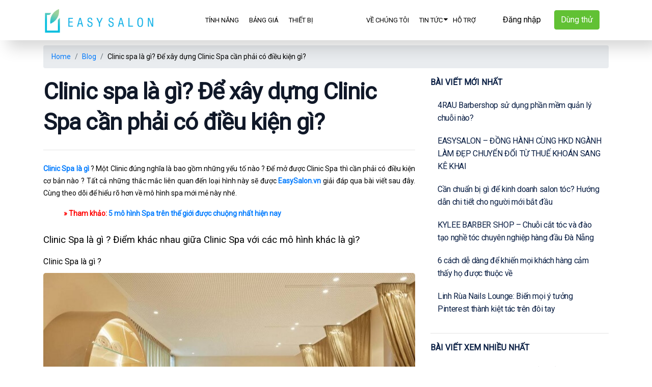

--- FILE ---
content_type: text/html; charset=UTF-8
request_url: https://easysalon.vn/clinic-spa-la-gi.html
body_size: 13382
content:
<!DOCTYPE html ><html lang="vi"><head><meta name='robots' content='index, follow, max-image-preview:large, max-snippet:-1, max-video-preview:-1' /><link media="all" href="https://easysalon.vn/wp-content/cache/autoptimize/css/autoptimize_faed71be7dfba6be4a6bcc81af211085.css" rel="stylesheet"><title>Clinic spa là gì? Để xây dựng Clinic Spa cần phải có điều kiện gì?</title><meta name="description" content="Nếu bạn đang thắc mắc không biết khái niệm Clinic Spa là gì? thì hãy tham khảo bài viết dưới đây để hiểu rõ hơn về mô hình spa còn khá mới này nhé." /><link rel="canonical" href="https://easysalon.vn/clinic-spa-la-gi.html" /><meta property="og:locale" content="en_US" /><meta property="og:type" content="article" /><meta property="og:title" content="Clinic spa là gì? Để xây dựng Clinic Spa cần phải có điều kiện gì?" /><meta property="og:description" content="Nếu bạn đang thắc mắc không biết khái niệm Clinic Spa là gì? thì hãy tham khảo bài viết dưới đây để hiểu rõ hơn về mô hình spa còn khá mới này nhé." /><meta property="og:url" content="https://easysalon.vn/clinic-spa-la-gi.html" /><meta property="og:site_name" content="EasySalon" /><meta property="article:published_time" content="2019-11-18T01:27:00+00:00" /><meta property="article:modified_time" content="2020-10-05T02:05:19+00:00" /><meta property="og:image" content="https://easysalon.vn/wp-content/uploads/2019/11/clinic-spa-la-gi-2.jpg" /><meta property="og:image:width" content="650" /><meta property="og:image:height" content="433" /><meta property="og:image:type" content="image/jpeg" /><meta name="author" content="Quoc Han" /><meta name="twitter:card" content="summary_large_image" /><meta name="twitter:label1" content="Written by" /><meta name="twitter:data1" content="Quoc Han" /><meta name="twitter:label2" content="Est. reading time" /><meta name="twitter:data2" content="7 minutes" /> <script type="application/ld+json" class="yoast-schema-graph">{"@context":"https://schema.org","@graph":[{"@type":"Article","@id":"https://easysalon.vn/clinic-spa-la-gi.html#article","isPartOf":{"@id":"https://easysalon.vn/clinic-spa-la-gi.html"},"author":{"name":"Quoc Han","@id":"https://easysalon.vn/#/schema/person/628a9906bd375c79406bc34cdb4f4875"},"headline":"Clinic spa là gì? Để xây dựng Clinic Spa cần phải có điều kiện gì?","datePublished":"2019-11-18T01:27:00+00:00","dateModified":"2020-10-05T02:05:19+00:00","mainEntityOfPage":{"@id":"https://easysalon.vn/clinic-spa-la-gi.html"},"wordCount":1481,"commentCount":0,"publisher":{"@id":"https://easysalon.vn/#organization"},"image":{"@id":"https://easysalon.vn/clinic-spa-la-gi.html#primaryimage"},"thumbnailUrl":"https://easysalon.vn/wp-content/uploads/2019/11/clinic-spa-la-gi-2.jpg","articleSection":["Blog","Kinh nghiệm kinh doanh"],"inLanguage":"en-US","potentialAction":[{"@type":"CommentAction","name":"Comment","target":["https://easysalon.vn/clinic-spa-la-gi.html#respond"]}]},{"@type":"WebPage","@id":"https://easysalon.vn/clinic-spa-la-gi.html","url":"https://easysalon.vn/clinic-spa-la-gi.html","name":"Clinic spa là gì? Để xây dựng Clinic Spa cần phải có điều kiện gì?","isPartOf":{"@id":"https://easysalon.vn/#website"},"primaryImageOfPage":{"@id":"https://easysalon.vn/clinic-spa-la-gi.html#primaryimage"},"image":{"@id":"https://easysalon.vn/clinic-spa-la-gi.html#primaryimage"},"thumbnailUrl":"https://easysalon.vn/wp-content/uploads/2019/11/clinic-spa-la-gi-2.jpg","datePublished":"2019-11-18T01:27:00+00:00","dateModified":"2020-10-05T02:05:19+00:00","description":"Nếu bạn đang thắc mắc không biết khái niệm Clinic Spa là gì? thì hãy tham khảo bài viết dưới đây để hiểu rõ hơn về mô hình spa còn khá mới này nhé.","breadcrumb":{"@id":"https://easysalon.vn/clinic-spa-la-gi.html#breadcrumb"},"inLanguage":"en-US","potentialAction":[{"@type":"ReadAction","target":["https://easysalon.vn/clinic-spa-la-gi.html"]}]},{"@type":"ImageObject","inLanguage":"en-US","@id":"https://easysalon.vn/clinic-spa-la-gi.html#primaryimage","url":"https://easysalon.vn/wp-content/uploads/2019/11/clinic-spa-la-gi-2.jpg","contentUrl":"https://easysalon.vn/wp-content/uploads/2019/11/clinic-spa-la-gi-2.jpg","width":650,"height":433},{"@type":"BreadcrumbList","@id":"https://easysalon.vn/clinic-spa-la-gi.html#breadcrumb","itemListElement":[{"@type":"ListItem","position":1,"name":"Home","item":"https://easysalon.vn/"},{"@type":"ListItem","position":2,"name":"Clinic spa là gì? Để xây dựng Clinic Spa cần phải có điều kiện gì?"}]},{"@type":"WebSite","@id":"https://easysalon.vn/#website","url":"https://easysalon.vn/","name":"EasySalon","description":"Phần mềm quản lý và CSKH chuyên biệt cho Salon, Spa","publisher":{"@id":"https://easysalon.vn/#organization"},"potentialAction":[{"@type":"SearchAction","target":{"@type":"EntryPoint","urlTemplate":"https://easysalon.vn/?s={search_term_string}"},"query-input":{"@type":"PropertyValueSpecification","valueRequired":true,"valueName":"search_term_string"}}],"inLanguage":"en-US"},{"@type":"Organization","@id":"https://easysalon.vn/#organization","name":"EasySalon","url":"https://easysalon.vn/","logo":{"@type":"ImageObject","inLanguage":"en-US","@id":"https://easysalon.vn/#/schema/logo/image/","url":"https://easysalon.vn/wp-content/uploads/2019/06/logo-my.png","contentUrl":"https://easysalon.vn/wp-content/uploads/2019/06/logo-my.png","width":600,"height":138,"caption":"EasySalon"},"image":{"@id":"https://easysalon.vn/#/schema/logo/image/"}},{"@type":"Person","@id":"https://easysalon.vn/#/schema/person/628a9906bd375c79406bc34cdb4f4875","name":"Quoc Han","image":{"@type":"ImageObject","inLanguage":"en-US","@id":"https://easysalon.vn/#/schema/person/image/","url":"https://secure.gravatar.com/avatar/9cfc276a76ebcf7790647f0d8a99492a1eaecc1c617b6645b10a87027dcf308b?s=96&d=mm&r=g","contentUrl":"https://secure.gravatar.com/avatar/9cfc276a76ebcf7790647f0d8a99492a1eaecc1c617b6645b10a87027dcf308b?s=96&d=mm&r=g","caption":"Quoc Han"},"url":"https://easysalon.vn/author/quochan"}]}</script> <link rel='dns-prefetch' href='//cdn.jsdelivr.net' /><link rel="alternate" title="oEmbed (JSON)" type="application/json+oembed" href="https://easysalon.vn/wp-json/oembed/1.0/embed?url=https%3A%2F%2Feasysalon.vn%2Fclinic-spa-la-gi.html" /><link rel="alternate" title="oEmbed (XML)" type="text/xml+oembed" href="https://easysalon.vn/wp-json/oembed/1.0/embed?url=https%3A%2F%2Feasysalon.vn%2Fclinic-spa-la-gi.html&#038;format=xml" /><link rel='stylesheet' id='es-bootstrap-icons-css' href='https://cdn.jsdelivr.net/npm/bootstrap-icons@1.11.3/font/bootstrap-icons.css' type='text/css' media='all' /><link rel="https://api.w.org/" href="https://easysalon.vn/wp-json/" /><link rel="alternate" title="JSON" type="application/json" href="https://easysalon.vn/wp-json/wp/v2/posts/1646" /><link rel="EditURI" type="application/rsd+xml" title="RSD" href="https://easysalon.vn/xmlrpc.php?rsd" /><link rel='shortlink' href='https://easysalon.vn/?p=1646' /><meta name="generator" content="auto-sizes 1.6.0"><meta name="generator" content="dominant-color-images 1.2.0"><meta name="generator" content="performance-lab 3.9.0; plugins: auto-sizes, dominant-color-images, embed-optimizer, image-prioritizer, speculation-rules, web-worker-offloading, webp-uploads"><meta name="generator" content="web-worker-offloading 0.2.0"><meta name="generator" content="webp-uploads 2.5.1"><meta name="generator" content="speculation-rules 1.5.0"><meta name="generator" content="optimization-detective 1.0.0-beta3"><meta name="generator" content="embed-optimizer 1.0.0-beta2"><meta name="generator" content="image-prioritizer 1.0.0-beta2"><link rel="icon" href="https://easysalon.vn/wp-content/uploads/2024/03/cropped-favicon-32x32.png" sizes="32x32" /><link rel="icon" href="https://easysalon.vn/wp-content/uploads/2024/03/cropped-favicon-192x192.png" sizes="192x192" /><link rel="apple-touch-icon" href="https://easysalon.vn/wp-content/uploads/2024/03/cropped-favicon-180x180.png" /><meta name="msapplication-TileImage" content="https://easysalon.vn/wp-content/uploads/2024/03/cropped-favicon-270x270.png" /><meta charset="UTF-8"><meta name="language" content="vi"/><meta name="viewport" content="width=device-width, initial-scale=1.0"><meta name="facebook-domain-verification" content="e7qi684zfti118171r2xlb2cru0fiy" /><meta name="google-site-verification" content="x86cB9GRRevLe860b5-1MXrgJZC_OX47S6aohuuNpbM" /><link rel="shortcut icon" type="image/png" href="https://easysalon.vn/wp-content/uploads/2019/06/favicon.png" /><link rel="apple-touch-icon" type="image/png" href="https://easysalon.vn/wp-content/uploads/2019/06/favicon.png" /><link rel="stylesheet" href="https://fonts.googleapis.com/css?family=Roboto">  <script async src="https://www.googletagmanager.com/gtag/js?id=G-B1DZC09RRJ"></script> <script>window.dataLayer = window.dataLayer || [];
  function gtag(){dataLayer.push(arguments);}
  gtag('js', new Date());

  gtag('config', 'G-B1DZC09RRJ');</script>  <script src="https://ajax.googleapis.com/ajax/libs/jquery/1.7.1/jquery.min.js" type="text/javascript"></script> <script src="https://code.jquery.com/jquery-3.6.1.js" integrity="sha256-3zlB5s2uwoUzrXK3BT7AX3FyvojsraNFxCc2vC/7pNI=" crossorigin="anonymous"></script> <link rel="stylesheet"href="https://cdn.jsdelivr.net/npm/swiper/swiper-bundle.min.css"/></head><body class="desk"><div id="fb-root"></div> <script async defer crossorigin="anonymous" src="https://connect.facebook.net/vi_VN/sdk.js#xfbml=1&version=v14.0&appId=172388364589487&autoLogAppEvents=1" nonce="23jRg2eK"></script> <div class="main-page"><header id="main_menu_sticky" class="tablet-mode header clear  " role="banner"><nav class="main-menu" id="navbar"><div class="container"><div class="row"><div class="col-md-7"><div class="logo"><h1 class="site-title"> Clinic spa là gì? Để xây dựng Clinic Spa cần phải có điều kiện gì? <a href="https://easysalon.vn"> <img data-od-xpath="/HTML/BODY/DIV[@class=&apos;main-page&apos;]/*[1][self::HEADER]/*[1][self::NAV]/*[1][self::DIV]/*[1][self::DIV]/*[1][self::DIV]/*[1][self::DIV]/*[1][self::H1]/*[1][self::A]/*[1][self::IMG]" src="https://easysalon.vn/wp-content/uploads/2019/06/logo-my.png"
 alt="EasySalon" /> </a></h1></div></div><div class="col-md-2 button-box1"> <a href="https://my.easysalon.vn/" class="btn btn-white" style=" margin-right: -20px"> Đăng nhập </a></div><div class="col-md-2 button-box1"> <button type="button" class="btn btn-success" data-toggle="modal" data-target="#register_popup"> Dùng thử </button></div><div class="col-md-1 button-box2"> <a href="#" class="menu-icon" onclick="open_menu()"> <svg width="32" height="32" viewBox="0 0 32 32" fill="none" xmlns="http://www.w3.org/2000/svg"> <path d="M4 16H28" stroke="#0A1F44" stroke-width="1.5" stroke-linecap="round" stroke-linejoin="round"/> <path d="M4 8H28" stroke="#0A1F44" stroke-width="1.5" stroke-linecap="round" stroke-linejoin="round"/> <path d="M4 24H28" stroke="#0A1F44" stroke-width="1.5" stroke-linecap="round" stroke-linejoin="round"/> </svg> </a></div></div></div></nav></header><header id="main_menu_sticky" class="desktop-mode header clear  " role="banner"><nav class="main-menu" id="navbar"><div class="container"><div class="row"><div class="col-md-3"><div class="logo"><h1 class="site-title"> Clinic spa là gì? Để xây dựng Clinic Spa cần phải có điều kiện gì? <a href="https://easysalon.vn"> <img data-od-xpath="/HTML/BODY/DIV[@class=&apos;main-page&apos;]/*[2][self::HEADER]/*[1][self::NAV]/*[1][self::DIV]/*[1][self::DIV]/*[1][self::DIV]/*[1][self::DIV]/*[1][self::H1]/*[1][self::A]/*[1][self::IMG]" src="https://easysalon.vn/wp-content/uploads/2019/06/logo-my.png"
 alt="EasySalon" /> </a></h1></div></div><div class="col-md-3"><nav class="header-nav"><div id="header-menu-left" class="menu-header-menu-left-container"><ul class="header-menu-left"><li id="menu-item-157" class="menu-item menu-item-type-post_type menu-item-object-page menu-item-157"><h3><a href="https://easysalon.vn/tinh-nang"><span>Tính năng</span></a></h3></li><li id="menu-item-161" class="menu-item menu-item-type-post_type menu-item-object-page menu-item-161"><h3><a href="https://easysalon.vn/bao-gia"><span>Bảng giá</span></a></h3></li><li id="menu-item-410" class="menu-item menu-item-type-taxonomy menu-item-object-category menu-item-410"><h3><a href="https://easysalon.vn/thiet-bi"><span>Thiết bị</span></a></h3></li></ul></div></nav></div><div class="col-md-3" style="flex: 0 0 28%; max-width: 28%;"><nav class="header-nav"><div id="header-menu-right" class="menu-header-menu-right-container"><ul class="header-menu-right"><li id="menu-item-11738" class="menu-item menu-item-type-post_type menu-item-object-page menu-item-11738"><h3><a href="https://easysalon.vn/about-us"><span>Về chúng tôi</span></a></h3></li><li id="menu-item-9751" class="menu-item menu-item-type-custom menu-item-object-custom menu-item-has-children menu-item-9751"><h3><a href="#"><span>Tin tức</span></a></h3><ul class="sub-menu"><li id="menu-item-9752" class="menu-item menu-item-type-post_type menu-item-object-page menu-item-9752"><h3><a href="https://easysalon.vn/thong-bao-cap-nhat"><span>Thông báo cập nhật</span></a></h3></li><li id="menu-item-11739" class="menu-item menu-item-type-taxonomy menu-item-object-category current-post-ancestor current-menu-parent current-post-parent menu-item-11739"><h3><a href="https://easysalon.vn/blog"><span>Blog</span></a></h3></li><li id="menu-item-11736" class="menu-item menu-item-type-post_type menu-item-object-page menu-item-11736"><h3><a href="https://easysalon.vn/khach-hang"><span>Khách hàng EasySalon</span></a></h3></li><li id="menu-item-11744" class="menu-item menu-item-type-post_type menu-item-object-page menu-item-11744"><h3><a href="https://easysalon.vn/tuyen-dung"><span>Tuyển dụng EasySalon</span></a></h3></li></ul></li><li id="menu-item-9311" class="menu-item menu-item-type-custom menu-item-object-custom menu-item-9311"><h3><a href="https://easysalon.vn/huong-dan-su-dung"><span>Hỗ trợ</span></a></h3></li></ul></div></nav></div><div class="col-md-3" style="max-width: 22%;"> <a href="https://my.easysalon.vn/" class="btn btn-white" style="margin-top: 20px; margin-right: 10px"> Đăng nhập </a> <button type="button" class="btn btn-success" data-toggle="modal" data-target="#register_popup" style="margin-top: 20px;"> Dùng thử </button></div></div></div></nav></header><header class="mobile-mode header header-mobile "><div class="container" id="app-boss"><div class="row"><div class="col-2" style="display: flex; align-items: center; justify-content: flex-end; padding: 10px;flex: 0 0 13.666667%;"> <svg width="25" height="25" viewBox="0 0 16 16" fill="none" xmlns="http://www.w3.org/2000/svg" onclick="close_app_boss()"> <path d="M12 12L4 4" stroke="#0A1F44" stroke-width="1.5" stroke-linecap="round" stroke-linejoin="round"/> <path d="M12 4L4 12" stroke="#0A1F44" stroke-width="1.5" stroke-linecap="round" stroke-linejoin="round"/> </svg></div><div class="col-6" style="padding-left: 0; padding-top: 5px;"> <img data-od-xpath="/HTML/BODY/DIV[@class=&apos;main-page&apos;]/*[3][self::HEADER]/*[1][self::DIV]/*[1][self::DIV]/*[2][self::DIV]/*[1][self::IMG]" src="https://easysalon.vn/wp-content/themes/easysalon/images/new version/Frame 436.svg"></div><div class="col-4" style="display: flex; align-items: center;justify-content: center;"> <a href="https://easysalon.vn/downloads" class="btn btn-primary" style="color:white">Tải xuống</a></div></div></div><div class='container'><div class="logo"><h1 class="site-title"> Clinic spa là gì? Để xây dựng Clinic Spa cần phải có điều kiện gì? <a href="https://easysalon.vn"> <img data-od-xpath="/HTML/BODY/DIV[@class=&apos;main-page&apos;]/*[3][self::HEADER]/*[2][self::DIV]/*[1][self::DIV]/*[1][self::H1]/*[1][self::A]/*[1][self::IMG]" src="https://easysalon.vn/wp-content/uploads/2019/06/logo-my.png" alt="EasySalon" /> </a></h1></div> <a href="#" class="menu-icon" onclick="open_menu()"> <svg width="32" height="32" viewBox="0 0 32 32" fill="none" xmlns="http://www.w3.org/2000/svg"> <path d="M4 16H28" stroke="#0A1F44" stroke-width="1.5" stroke-linecap="round" stroke-linejoin="round"/> <path d="M4 8H28" stroke="#0A1F44" stroke-width="1.5" stroke-linecap="round" stroke-linejoin="round"/> <path d="M4 24H28" stroke="#0A1F44" stroke-width="1.5" stroke-linecap="round" stroke-linejoin="round"/> </svg> </a></div> <script>function close_app_boss(){
					$('#app-boss').hide('slow');
					$('#app-boss2').hide('slow');
				}
				function open_menu(){
					$('#menu-mobile').show('slow');
				}</script> </header><div class="page"><div class="container"><ol class="breadcrumb" itemscope   itemtype="http://schema.org/BreadcrumbList"><li class="breadcrumb-item" itemprop="itemListElement" itemscope itemtype="http://schema.org/ListItem"> <a itemprop="item" href="https://easysalon.vn"><i class="glyphicon glyphicon-home"></i> <span itemprop="name"">Home</span><meta itemprop="position" content="1" /></a></li><li class="breadcrumb-item" itemprop="itemListElement" itemscope itemtype="http://schema.org/ListItem"><a  itemprop="item" href="https://easysalon.vn/blog" ><span itemprop="name">Blog</span></a><meta itemprop="position" content="1" /></li><li class="breadcrumb-item hidden-xs" itemprop="itemListElement" itemscope itemtype="http://schema.org/ListItem"><span itemprop="item"><span itemprop="name">Clinic spa là gì? Để xây dựng Clinic Spa cần phải có điều kiện gì?</span><meta itemprop="position" content="2" /></span></li></ol><div class="desktop-mode"><div class="row"><div class="col-md-8"><h2 class="title">Clinic spa là gì? Để xây dựng Clinic Spa cần phải có điều kiện gì?</h2><hr class="mt-4 mb-4"><div class="content"><p style="text-align: justify;"><a href="https://easysalon.vn/clinic-spa-la-gi.html" target="_blank" rel="noopener noreferrer"><strong>Clinic Spa là gì</strong></a> ? Một Clinic đúng nghĩa là bao gồm những yếu tố nào ? Để mở được Clinic Spa thì cần phải có điều kiện cơ bản nào ? Tất cả những thắc mắc liên quan đến loại hình này sẽ được <strong><a href="https://easysalon.vn/" target="_blank" rel="noopener noreferrer">EasySalon.vn</a></strong> giải đáp qua bài viết sau đây. Cùng theo dõi để hiểu rõ hơn về mô hình spa mới mẻ này nhé.</p><p style="padding-left: 40px;"><span style="color: #ff0000;"><strong>» Tham khảo:</strong></span> <a href="https://easysalon.vn/tim-hieu-5-mo-hinh-spa-tren-the-gioi.html"><strong>5 mô hình Spa trên thế giới được chuộng nhất hiện nay</strong></a></p><h2 style="text-align: justify;"><span style="font-size: 14pt;">Clinic Spa là gì ? Điểm khác nhau giữa Clinic Spa với các mô hình khác là gì?</span></h2><h3 style="text-align: justify;"><span style="font-size: 12pt;">Clinic Spa là gì ?</span></h3><div id="attachment_1708" style="width: 660px" class="wp-caption aligncenter"><img aria-describedby="caption-attachment-1708" class="wp-image-1708 size-full lazy" alt="" width="650" height="426" data-src="https://easysalon.vn/wp-content/uploads/2019/11/clinic-spa-la-gi.jpg" loading="lazy" srcset="https://easysalon.vn/wp-content/uploads/2019/11/clinic-spa-la-gi.jpg 650w, https://easysalon.vn/wp-content/uploads/2019/11/clinic-spa-la-gi-300x197.jpg 300w" sizes="auto, (max-width: 650px) 100vw, 650px" /><p id="caption-attachment-1708" class="wp-caption-text">Clinic spa là gì ?</p></div><p style="text-align: justify;">Clinic Spa là gì ? chắc hẳn là câu hỏi được quan tâm nhiều nhất hiện nay, bởi đây là mô hình spa trên thế giới còn khá mới mẻ đối với dịch vụ spa ở Việt Nam.</p><p style="text-align: justify;">Clinic Spa là mô hình spa chuyên cung cấp và thực hiện những dịch vụ thẩm mỹ kỹ thuật cao, áp dụng công nghệ hiên đại giúp khắc phục những khuyết điểm về ngoại hình cho tất cả mọi đối tượng khách hàng ở nhiều độ tuổi khác nhau.</p><h3 style="text-align: justify;"><span style="font-size: 12pt;">Clinic Spa khác với những mô hình khác như thế nào ?</span></h3><table style="height: 392px; width: 97.6937%;" border="1"><tbody><tr style="height: 56px;"><td style="width: 26.5905%; text-align: center; height: 56px;" width="160"><strong><span style="font-family: inherit; font-size: inherit;">Đặc</span> điểm</strong></td><td style="width: 91.354%; height: 56px;" width="441"><p style="text-align: center;"><strong>Clinic Spa</strong></p></td></tr><tr style="height: 104px;"><td style="width: 26.5905%; height: 104px;" width="160"><p style="text-align: center;"><strong>Tính chất công việc</strong></p></td><td style="width: 91.354%; height: 104px;" width="441"><ul><li>Tập trung vào các dịch vụ thẩm mỹ công nghệ cao như nâng ngực, nâng mũi, hút mỡ, thẩm mỹ trán, cằm, toàn bộ khuôn mặt…</li><li>Sử dụng những máy móc, công nghệ hiện đại tiên tiến nhất</li></ul></td></tr><tr style="height: 152px;"><td style="width: 26.5905%; height: 152px;" width="160"><p style="text-align: center;"><strong>Đội ngũ chuyên môn</strong></p></td><td style="width: 91.354%; height: 152px;" width="441"><ul><li>Được chuyên viên cao cấp kiểm tra và tư vấn.</li><li>Là những bác sĩ có chứng chỉ hành nghề, có trình chuyên môn giỏi, tay nghề cao,.. để đảm bảo an toàn.</li><li>Các phác đồ điều trị, kê toa, chống sốc… phải có sự đồng ý và tuân thủ chỉ dẫn, hướng dẫn của bác sỹ.</li></ul></td></tr><tr style="height: 80px;"><td style="width: 26.5905%; height: 80px;" width="160"><p style="text-align: center;"><strong>Thiết kế không gian</strong></p></td><td style="width: 91.354%; height: 80px;" width="441"><ul><li>Được trang bị phòng khám, phẫu thuật, phòng hậu phẫu hiện đại, đảm bảo yếu tố vô trùng được bộ Y tế kiểm chứng đạt tiêu chuẩn an toàn.</li></ul></td></tr></tbody></table><p style="text-align: justify; padding-left: 40px;"><span style="color: #ff0000;"><strong>» Xem thêm:</strong></span> Tìm hiểu <strong><a href="https://easysalon.vn/tim-hieu-5-mo-hinh-spa-tren-the-gioi.html" target="_blank" rel="noopener noreferrer">5 mô hình spa trên thế giới nổi tiếng</a></strong> mang lại hiệu quả cao</p><h2 style="text-align: justify;"><span style="font-size: 14pt;">Điều kiện để xây dựng được Clinic Spa hoàn chỉnh</span></h2><div id="attachment_1709" style="width: 660px" class="wp-caption aligncenter"><img aria-describedby="caption-attachment-1709" class="size-full wp-image-1709 lazy" alt="" width="650" height="447" data-src="https://easysalon.vn/wp-content/uploads/2019/11/clinic-spa-la-gi-1.jpg" loading="lazy" srcset="https://easysalon.vn/wp-content/uploads/2019/11/clinic-spa-la-gi-1.jpg 650w, https://easysalon.vn/wp-content/uploads/2019/11/clinic-spa-la-gi-1-300x206.jpg 300w" sizes="auto, (max-width: 650px) 100vw, 650px" /><p id="caption-attachment-1709" class="wp-caption-text"><em>Clinic Spa</em></p></div><h3 style="text-align: justify;"><span style="font-size: 12pt;">Về vấn đề tài chính (vốn)</span></h3><p style="text-align: justify;">Để mở một loại hình kinh doanh nào, điều kiện đầu tiên đó chính là kinh phí đầu tư. Việc mở một Clinic Spa chi phí sẽ tốn kém hơn so với những mô hình khác vì phải đầu tư nhiều vào máy móc, trang thiết bị và đội ngũ chuyên môn.</p><p style="text-align: justify;">Vì vậy, bạn phải lên kế hoạch kỹ lượng, chuẩn bị nguồn vốn và số tiền dự phòng để chi trả nếu có chi phí phát sinh ngoài ý muốn trong quá trình xây dựng spa.</p><h3 style="text-align: justify;"><span style="font-size: 12pt;">Địa điểm kinh doanh</span></h3><p style="text-align: justify;">Đây là yếu tố vô cùng quan trọng mà bất kì ai có ý định kinh doanh đừng nên bỏ qua. Hãy đi khảo sát thực tế ở nhiều nơi, tham khảo ý kiến từ nhiều người khác để đưa ra lựa chọn đúng đắn nhất.</p><p style="text-align: justify;">Để mở được Clinic Spa bạn cần phải chọn mặt bằng có diện tích rộng rãi để thuận lợi trong việc thiết kế, set up không gian Spa. Ngoài ra, bạn cũng nên lưu ý là vị trí đặt spa phải có giao thông thuận tiện, đặt trong trung tâm thành phố hoặc có nhiều người qua lại.</p><h3 style="text-align: justify;"><span style="font-size: 12pt;">Đội ngũ nhân lực</span></h3><p style="text-align: justify;">Để đưa Clinic Spa đi vào hoạt động trơn tru và thu hút khách hàng đòi hỏi bạn phải đội ngũ nhân sự đa dạng, trình độ cao từ bác sĩ, y tá, nhân viên kỹ thuật. Chính vì thế bạn phải bỏ ra nhiều thời gian và công sức để tuyển dụng. Đây chính là yếu tố quan trọng quyết định sự thành công của một spa.</p><div id="attachment_1711" style="width: 660px" class="wp-caption aligncenter"><img aria-describedby="caption-attachment-1711" class="wp-image-1711 size-full lazy" alt="" width="650" height="365" data-src="https://easysalon.vn/wp-content/uploads/2019/11/clinic-spa-la-gi-3.jpg" loading="lazy" srcset="https://easysalon.vn/wp-content/uploads/2019/11/clinic-spa-la-gi-3.jpg 650w, https://easysalon.vn/wp-content/uploads/2019/11/clinic-spa-la-gi-3-300x168.jpg 300w" sizes="auto, (max-width: 650px) 100vw, 650px" /><p id="caption-attachment-1711" class="wp-caption-text"><em>Đội ngũ nhân lực là bác sĩ có chứng chỉ hành nghề</em></p></div><h3 style="text-align: justify;"><span style="font-size: 12pt;">Thiết kế thi công không gian</span></h3><p style="text-align: justify;">Việc tìm được một đơn vị thiết kế thi công cho không gian spa cũng là điều bạn nen chú trọng. Bởi không gian đẹp, sang trọng, bắt mắt,.. cũng là điểm cộng giúp spa thu hút khách hàng hơn. Hãy tìm hiểu và hỏi ý kiến của những người liên quan trong lĩnh vực hoặc có thâm niên nhiều năm để nhận được sự tư vấn tốt nhất.</p><p style="text-align: justify; padding-left: 40px;"><span style="color: #ff0000;"><strong>» Xem thêm:</strong></span> <strong><a href="https://easysalon.vn/cac-thiet-bi-co-ban-trong-spa.html" target="_blank" rel="noopener noreferrer">Các thiết bị cơ bản trong spa</a></strong> nhất định phải có khi bắt đầu kinh doanh</p><h2 style="text-align: justify;"><span style="font-size: 14pt;">Những yếu tố để có một Clinic spa hoàn chỉnh</span></h2><p style="text-align: justify;">Một Clinic spa hoàn chỉnh là nơi hội tụ đủ những yếu tố cơ bản sau:</p><div id="attachment_1710" style="width: 660px" class="wp-caption aligncenter"><img aria-describedby="caption-attachment-1710" class="size-full wp-image-1710 lazy" alt="" width="650" height="433" data-src="https://easysalon.vn/wp-content/uploads/2019/11/clinic-spa-la-gi-2.jpg" loading="lazy" srcset="https://easysalon.vn/wp-content/uploads/2019/11/clinic-spa-la-gi-2.jpg 650w, https://easysalon.vn/wp-content/uploads/2019/11/clinic-spa-la-gi-2-300x200.jpg 300w" sizes="auto, (max-width: 650px) 100vw, 650px" /><p id="caption-attachment-1710" class="wp-caption-text"><em>Những yếu tố để có một Clinic Spa hoàn chỉnh</em></p></div><ul style="text-align: justify;"><li>Không gian phải có phòng khám, phòng mổ và phòng hồi phục riêng và đảm bảo yếu tố vô trùng.</li><li>Máy móc thiết bị chất lượng, được chứng nhận an toàn bởi các tổ chức uy tín trên thế giới như FDA, CE và chứng nhận lưu hành của Bộ y tế Việt Nam</li><li>Đội ngũ y, bác sĩ phải được đào tạo bài bản về trình độ chuyên môn, có nhiều năm kinh nghiệm và được Bộ Y tế cấp phép hành nghề chính thức.</li><li>Các loại mỹ phẩm, thuốc điều trị sử dụng tại Clinic Spa phải có giấy chứng nhận, giấy phép lưu hành của Bộ y tế cùng những cơ quan liên quan và đảm bảo yếu tố an toàn không gây tác dụng phụ.</li></ul><p style="text-align: justify;"><em>EasySalon.vn</em> hy vọng qua bài viết trên, bạn đã hiểu rõ hơn <strong><a href="https://easysalon.vn/clinic-spa-la-gi.html">Clinic Spa là gì</a></strong> để có thể lựa chọn được mô hình spa kinh doanh đúng đắn và phù hợp cho bản thân.</p><p style="padding-left: 40px;"><span style="text-decoration: underline;"><span style="color: #ff0000; text-decoration: underline;"><strong>Tips:</strong></span></span> <strong><a href="https://easysalon.vn/phan-mem-quan-ly-spa-salon" target="_blank" rel="noopener noreferrer">Phần mềm quản lý khách hàng Spa</a></strong> / <a href="https://easysalon.vn/dang-ky-phan-mem-quan-ly-salon-tiem-toc" target="_blank" rel="noopener noreferrer"><strong>phần mềm quản lý tiệm tóc</strong></a> dễ sử dụng, tiện lợi</p></div><hr class="mt-4 mb-4"><div class="business-footer"><h2>EasySalon - Phần mềm quản lý chuyên biệt cho Salon/Spa</h2><h5>Đầy đủ tính năng quản lý & CSKH | Giá chỉ từ <span>5.000đ</span>/ngày</h5><div class="form-group"> <button type="button" class="btn btn-success" data-toggle="modal" data-target="#register_popup"> Dùng thử miễn phí </button></div></div></div><div class="col-md-4"><div class="sidebar"><aside class="widget widget-newest-post"><h3 class="widget-title">Bài viết mới nhất</h3><div class="widget-content"><div class="newest-post-item"><h4 class="title"> <a href="https://easysalon.vn/chuoi-4rau-barbershop-cau-chuyen-thanh-cong-tu-doi-tac.html" title="4RAU Barbershop sử dụng phần mềm quản lý chuỗi nào?"> 4RAU Barbershop sử dụng phần mềm quản lý chuỗi nào? </a></h4></div><div class="newest-post-item"><h4 class="title"> <a href="https://easysalon.vn/easysalon-dong-hanh-cung-hkd-nganh-lam-dep-chuyen-doi-tu-thue-khoan-sang-ke-khai.html" title="EASYSALON &#8211; ĐỒNG HÀNH CÙNG HKD NGÀNH LÀM ĐẸP CHUYỂN ĐỔI TỪ THUẾ KHOÁN SANG KÊ KHAI"> EASYSALON &#8211; ĐỒNG HÀNH CÙNG HKD NGÀNH LÀM ĐẸP CHUYỂN ĐỔI TỪ THUẾ KHOÁN SANG KÊ KHAI </a></h4></div><div class="newest-post-item"><h4 class="title"> <a href="https://easysalon.vn/kinh-doanh-salon-toc.html" title="Cần chuẩn bị gì để kinh doanh salon tóc? Hướng dẫn chi tiết cho người mới bắt đầu"> Cần chuẩn bị gì để kinh doanh salon tóc? Hướng dẫn chi tiết cho người mới bắt đầu </a></h4></div><div class="newest-post-item"><h4 class="title"> <a href="https://easysalon.vn/kylee-barber-shop-da-nang.html" title="KYLEE BARBER SHOP &#8211; Chuỗi cắt tóc và đào tạo nghề tóc chuyên nghiệp hàng đầu Đà Nẵng"> KYLEE BARBER SHOP &#8211; Chuỗi cắt tóc và đào tạo nghề tóc chuyên nghiệp hàng đầu Đà Nẵng </a></h4></div><div class="newest-post-item"><h4 class="title"> <a href="https://easysalon.vn/6-cach-de-giu-chan-khach-hang.html" title="6 cách dễ dàng để khiến mọi khách hàng cảm thấy họ được thuộc về"> 6 cách dễ dàng để khiến mọi khách hàng cảm thấy họ được thuộc về </a></h4></div><div class="newest-post-item"><h4 class="title"> <a href="https://easysalon.vn/linh-rua-nails-lounge.html" title="Linh Rùa Nails Lounge: Biến mọi ý tưởng Pinterest thành kiệt tác trên đôi tay"> Linh Rùa Nails Lounge: Biến mọi ý tưởng Pinterest thành kiệt tác trên đôi tay </a></h4></div></div></aside><hr><aside class="widget widget-newest-post"><h3 class="widget-title">Bài viết xem nhiều nhất</h3><div class="widget-content"><div class="newest-post-item"><h4 class="title"> <a href="https://easysalon.vn/chuoi-4rau-barbershop-cau-chuyen-thanh-cong-tu-doi-tac.html" title="4RAU Barbershop sử dụng phần mềm quản lý chuỗi nào?"> 4RAU Barbershop sử dụng phần mềm quản lý chuỗi nào? </a></h4></div><div class="newest-post-item"><h4 class="title"> <a href="https://easysalon.vn/mau-toc-dep-2020.html" title="Điểm mặt 6 màu tóc đẹp 2020 dự đoán sẽ &#8216;lên ngôi&#8217; năm sau"> Điểm mặt 6 màu tóc đẹp 2020 dự đoán sẽ &#8216;lên ngôi&#8217; năm sau </a></h4></div><div class="newest-post-item"><h4 class="title"> <a href="https://easysalon.vn/mau-sac-hot-trend-2020.html" title="Những màu sắc hot trend sẽ trở thành xu hướng 2020"> Những màu sắc hot trend sẽ trở thành xu hướng 2020 </a></h4></div><div class="newest-post-item"><h4 class="title"> <a href="https://easysalon.vn/mau-hot-trend-nam-2021.html" title="Điểm danh xu hướng màu hot trend năm 2021 dẫn đầu trào lưu"> Điểm danh xu hướng màu hot trend năm 2021 dẫn đầu trào lưu </a></h4></div><div class="newest-post-item"><h4 class="title"> <a href="https://easysalon.vn/mua-dung-cu-lam-toc-o-tp-hcm.html" title="Gợi ý 5 địa điểm mua dụng cụ làm tóc ở TP.HCM chất lượng"> Gợi ý 5 địa điểm mua dụng cụ làm tóc ở TP.HCM chất lượng </a></h4></div><div class="newest-post-item"><h4 class="title"> <a href="https://easysalon.vn/toc-ngan-cho-mat-tron.html" title="4 kiểu tóc ngắn cho mặt tròn dẫn đầu xu hướng"> 4 kiểu tóc ngắn cho mặt tròn dẫn đầu xu hướng </a></h4></div></div></aside></div></div></div></div><div class="mobile-mode"><div class="row"><div class="col-12"><h2 class="title">Clinic spa là gì? Để xây dựng Clinic Spa cần phải có điều kiện gì?</h2><hr class="mt-4 mb-4"><div class="content"><p style="text-align: justify;"><a href="https://easysalon.vn/clinic-spa-la-gi.html" target="_blank" rel="noopener noreferrer"><strong>Clinic Spa là gì</strong></a> ? Một Clinic đúng nghĩa là bao gồm những yếu tố nào ? Để mở được Clinic Spa thì cần phải có điều kiện cơ bản nào ? Tất cả những thắc mắc liên quan đến loại hình này sẽ được <strong><a href="https://easysalon.vn/" target="_blank" rel="noopener noreferrer">EasySalon.vn</a></strong> giải đáp qua bài viết sau đây. Cùng theo dõi để hiểu rõ hơn về mô hình spa mới mẻ này nhé.</p><p style="padding-left: 40px;"><span style="color: #ff0000;"><strong>» Tham khảo:</strong></span> <a href="https://easysalon.vn/tim-hieu-5-mo-hinh-spa-tren-the-gioi.html"><strong>5 mô hình Spa trên thế giới được chuộng nhất hiện nay</strong></a></p><h2 style="text-align: justify;"><span style="font-size: 14pt;">Clinic Spa là gì ? Điểm khác nhau giữa Clinic Spa với các mô hình khác là gì?</span></h2><h3 style="text-align: justify;"><span style="font-size: 12pt;">Clinic Spa là gì ?</span></h3><div id="attachment_1708" style="width: 660px" class="wp-caption aligncenter"><img aria-describedby="caption-attachment-1708" class="wp-image-1708 size-full lazy" alt="" width="650" height="426" data-src="https://easysalon.vn/wp-content/uploads/2019/11/clinic-spa-la-gi.jpg" loading="lazy" srcset="https://easysalon.vn/wp-content/uploads/2019/11/clinic-spa-la-gi.jpg 650w, https://easysalon.vn/wp-content/uploads/2019/11/clinic-spa-la-gi-300x197.jpg 300w" sizes="auto, (max-width: 650px) 100vw, 650px" /><p id="caption-attachment-1708" class="wp-caption-text">Clinic spa là gì ?</p></div><p style="text-align: justify;">Clinic Spa là gì ? chắc hẳn là câu hỏi được quan tâm nhiều nhất hiện nay, bởi đây là mô hình spa trên thế giới còn khá mới mẻ đối với dịch vụ spa ở Việt Nam.</p><p style="text-align: justify;">Clinic Spa là mô hình spa chuyên cung cấp và thực hiện những dịch vụ thẩm mỹ kỹ thuật cao, áp dụng công nghệ hiên đại giúp khắc phục những khuyết điểm về ngoại hình cho tất cả mọi đối tượng khách hàng ở nhiều độ tuổi khác nhau.</p><h3 style="text-align: justify;"><span style="font-size: 12pt;">Clinic Spa khác với những mô hình khác như thế nào ?</span></h3><table style="height: 392px; width: 97.6937%;" border="1"><tbody><tr style="height: 56px;"><td style="width: 26.5905%; text-align: center; height: 56px;" width="160"><strong><span style="font-family: inherit; font-size: inherit;">Đặc</span> điểm</strong></td><td style="width: 91.354%; height: 56px;" width="441"><p style="text-align: center;"><strong>Clinic Spa</strong></p></td></tr><tr style="height: 104px;"><td style="width: 26.5905%; height: 104px;" width="160"><p style="text-align: center;"><strong>Tính chất công việc</strong></p></td><td style="width: 91.354%; height: 104px;" width="441"><ul><li>Tập trung vào các dịch vụ thẩm mỹ công nghệ cao như nâng ngực, nâng mũi, hút mỡ, thẩm mỹ trán, cằm, toàn bộ khuôn mặt…</li><li>Sử dụng những máy móc, công nghệ hiện đại tiên tiến nhất</li></ul></td></tr><tr style="height: 152px;"><td style="width: 26.5905%; height: 152px;" width="160"><p style="text-align: center;"><strong>Đội ngũ chuyên môn</strong></p></td><td style="width: 91.354%; height: 152px;" width="441"><ul><li>Được chuyên viên cao cấp kiểm tra và tư vấn.</li><li>Là những bác sĩ có chứng chỉ hành nghề, có trình chuyên môn giỏi, tay nghề cao,.. để đảm bảo an toàn.</li><li>Các phác đồ điều trị, kê toa, chống sốc… phải có sự đồng ý và tuân thủ chỉ dẫn, hướng dẫn của bác sỹ.</li></ul></td></tr><tr style="height: 80px;"><td style="width: 26.5905%; height: 80px;" width="160"><p style="text-align: center;"><strong>Thiết kế không gian</strong></p></td><td style="width: 91.354%; height: 80px;" width="441"><ul><li>Được trang bị phòng khám, phẫu thuật, phòng hậu phẫu hiện đại, đảm bảo yếu tố vô trùng được bộ Y tế kiểm chứng đạt tiêu chuẩn an toàn.</li></ul></td></tr></tbody></table><p style="text-align: justify; padding-left: 40px;"><span style="color: #ff0000;"><strong>» Xem thêm:</strong></span> Tìm hiểu <strong><a href="https://easysalon.vn/tim-hieu-5-mo-hinh-spa-tren-the-gioi.html" target="_blank" rel="noopener noreferrer">5 mô hình spa trên thế giới nổi tiếng</a></strong> mang lại hiệu quả cao</p><h2 style="text-align: justify;"><span style="font-size: 14pt;">Điều kiện để xây dựng được Clinic Spa hoàn chỉnh</span></h2><div id="attachment_1709" style="width: 660px" class="wp-caption aligncenter"><img aria-describedby="caption-attachment-1709" class="size-full wp-image-1709 lazy" alt="" width="650" height="447" data-src="https://easysalon.vn/wp-content/uploads/2019/11/clinic-spa-la-gi-1.jpg" loading="lazy" srcset="https://easysalon.vn/wp-content/uploads/2019/11/clinic-spa-la-gi-1.jpg 650w, https://easysalon.vn/wp-content/uploads/2019/11/clinic-spa-la-gi-1-300x206.jpg 300w" sizes="auto, (max-width: 650px) 100vw, 650px" /><p id="caption-attachment-1709" class="wp-caption-text"><em>Clinic Spa</em></p></div><h3 style="text-align: justify;"><span style="font-size: 12pt;">Về vấn đề tài chính (vốn)</span></h3><p style="text-align: justify;">Để mở một loại hình kinh doanh nào, điều kiện đầu tiên đó chính là kinh phí đầu tư. Việc mở một Clinic Spa chi phí sẽ tốn kém hơn so với những mô hình khác vì phải đầu tư nhiều vào máy móc, trang thiết bị và đội ngũ chuyên môn.</p><p style="text-align: justify;">Vì vậy, bạn phải lên kế hoạch kỹ lượng, chuẩn bị nguồn vốn và số tiền dự phòng để chi trả nếu có chi phí phát sinh ngoài ý muốn trong quá trình xây dựng spa.</p><h3 style="text-align: justify;"><span style="font-size: 12pt;">Địa điểm kinh doanh</span></h3><p style="text-align: justify;">Đây là yếu tố vô cùng quan trọng mà bất kì ai có ý định kinh doanh đừng nên bỏ qua. Hãy đi khảo sát thực tế ở nhiều nơi, tham khảo ý kiến từ nhiều người khác để đưa ra lựa chọn đúng đắn nhất.</p><p style="text-align: justify;">Để mở được Clinic Spa bạn cần phải chọn mặt bằng có diện tích rộng rãi để thuận lợi trong việc thiết kế, set up không gian Spa. Ngoài ra, bạn cũng nên lưu ý là vị trí đặt spa phải có giao thông thuận tiện, đặt trong trung tâm thành phố hoặc có nhiều người qua lại.</p><h3 style="text-align: justify;"><span style="font-size: 12pt;">Đội ngũ nhân lực</span></h3><p style="text-align: justify;">Để đưa Clinic Spa đi vào hoạt động trơn tru và thu hút khách hàng đòi hỏi bạn phải đội ngũ nhân sự đa dạng, trình độ cao từ bác sĩ, y tá, nhân viên kỹ thuật. Chính vì thế bạn phải bỏ ra nhiều thời gian và công sức để tuyển dụng. Đây chính là yếu tố quan trọng quyết định sự thành công của một spa.</p><div id="attachment_1711" style="width: 660px" class="wp-caption aligncenter"><img aria-describedby="caption-attachment-1711" class="wp-image-1711 size-full lazy" alt="" width="650" height="365" data-src="https://easysalon.vn/wp-content/uploads/2019/11/clinic-spa-la-gi-3.jpg" loading="lazy" srcset="https://easysalon.vn/wp-content/uploads/2019/11/clinic-spa-la-gi-3.jpg 650w, https://easysalon.vn/wp-content/uploads/2019/11/clinic-spa-la-gi-3-300x168.jpg 300w" sizes="auto, (max-width: 650px) 100vw, 650px" /><p id="caption-attachment-1711" class="wp-caption-text"><em>Đội ngũ nhân lực là bác sĩ có chứng chỉ hành nghề</em></p></div><h3 style="text-align: justify;"><span style="font-size: 12pt;">Thiết kế thi công không gian</span></h3><p style="text-align: justify;">Việc tìm được một đơn vị thiết kế thi công cho không gian spa cũng là điều bạn nen chú trọng. Bởi không gian đẹp, sang trọng, bắt mắt,.. cũng là điểm cộng giúp spa thu hút khách hàng hơn. Hãy tìm hiểu và hỏi ý kiến của những người liên quan trong lĩnh vực hoặc có thâm niên nhiều năm để nhận được sự tư vấn tốt nhất.</p><p style="text-align: justify; padding-left: 40px;"><span style="color: #ff0000;"><strong>» Xem thêm:</strong></span> <strong><a href="https://easysalon.vn/cac-thiet-bi-co-ban-trong-spa.html" target="_blank" rel="noopener noreferrer">Các thiết bị cơ bản trong spa</a></strong> nhất định phải có khi bắt đầu kinh doanh</p><h2 style="text-align: justify;"><span style="font-size: 14pt;">Những yếu tố để có một Clinic spa hoàn chỉnh</span></h2><p style="text-align: justify;">Một Clinic spa hoàn chỉnh là nơi hội tụ đủ những yếu tố cơ bản sau:</p><div id="attachment_1710" style="width: 660px" class="wp-caption aligncenter"><img aria-describedby="caption-attachment-1710" class="size-full wp-image-1710 lazy" alt="" width="650" height="433" data-src="https://easysalon.vn/wp-content/uploads/2019/11/clinic-spa-la-gi-2.jpg" loading="lazy" srcset="https://easysalon.vn/wp-content/uploads/2019/11/clinic-spa-la-gi-2.jpg 650w, https://easysalon.vn/wp-content/uploads/2019/11/clinic-spa-la-gi-2-300x200.jpg 300w" sizes="auto, (max-width: 650px) 100vw, 650px" /><p id="caption-attachment-1710" class="wp-caption-text"><em>Những yếu tố để có một Clinic Spa hoàn chỉnh</em></p></div><ul style="text-align: justify;"><li>Không gian phải có phòng khám, phòng mổ và phòng hồi phục riêng và đảm bảo yếu tố vô trùng.</li><li>Máy móc thiết bị chất lượng, được chứng nhận an toàn bởi các tổ chức uy tín trên thế giới như FDA, CE và chứng nhận lưu hành của Bộ y tế Việt Nam</li><li>Đội ngũ y, bác sĩ phải được đào tạo bài bản về trình độ chuyên môn, có nhiều năm kinh nghiệm và được Bộ Y tế cấp phép hành nghề chính thức.</li><li>Các loại mỹ phẩm, thuốc điều trị sử dụng tại Clinic Spa phải có giấy chứng nhận, giấy phép lưu hành của Bộ y tế cùng những cơ quan liên quan và đảm bảo yếu tố an toàn không gây tác dụng phụ.</li></ul><p style="text-align: justify;"><em>EasySalon.vn</em> hy vọng qua bài viết trên, bạn đã hiểu rõ hơn <strong><a href="https://easysalon.vn/clinic-spa-la-gi.html">Clinic Spa là gì</a></strong> để có thể lựa chọn được mô hình spa kinh doanh đúng đắn và phù hợp cho bản thân.</p><p style="padding-left: 40px;"><span style="text-decoration: underline;"><span style="color: #ff0000; text-decoration: underline;"><strong>Tips:</strong></span></span> <strong><a href="https://easysalon.vn/phan-mem-quan-ly-spa-salon" target="_blank" rel="noopener noreferrer">Phần mềm quản lý khách hàng Spa</a></strong> / <a href="https://easysalon.vn/dang-ky-phan-mem-quan-ly-salon-tiem-toc" target="_blank" rel="noopener noreferrer"><strong>phần mềm quản lý tiệm tóc</strong></a> dễ sử dụng, tiện lợi</p></div><hr class="mt-4 mb-4"><div class="business-footer"><h2>EasySalon - Phần mềm quản lý chuyên biệt cho Salon/Spa</h2><h5>Đầy đủ tính năng quản lý & CSKH | Giá chỉ từ <span>5.000đ</span>/ngày</h5><div class="form-group"> <button type="button" class="btn btn-success" data-toggle="modal" data-target="#register_popup"> Dùng thử miễn phí </button></div></div></div></div></div><div class="tablet-mode"><div class="row"><div class="col-12"><h2 class="title">Clinic spa là gì? Để xây dựng Clinic Spa cần phải có điều kiện gì?</h2><hr class="mt-4 mb-4"><div class="content"><p style="text-align: justify;"><a href="https://easysalon.vn/clinic-spa-la-gi.html" target="_blank" rel="noopener noreferrer"><strong>Clinic Spa là gì</strong></a> ? Một Clinic đúng nghĩa là bao gồm những yếu tố nào ? Để mở được Clinic Spa thì cần phải có điều kiện cơ bản nào ? Tất cả những thắc mắc liên quan đến loại hình này sẽ được <strong><a href="https://easysalon.vn/" target="_blank" rel="noopener noreferrer">EasySalon.vn</a></strong> giải đáp qua bài viết sau đây. Cùng theo dõi để hiểu rõ hơn về mô hình spa mới mẻ này nhé.</p><p style="padding-left: 40px;"><span style="color: #ff0000;"><strong>» Tham khảo:</strong></span> <a href="https://easysalon.vn/tim-hieu-5-mo-hinh-spa-tren-the-gioi.html"><strong>5 mô hình Spa trên thế giới được chuộng nhất hiện nay</strong></a></p><h2 style="text-align: justify;"><span style="font-size: 14pt;">Clinic Spa là gì ? Điểm khác nhau giữa Clinic Spa với các mô hình khác là gì?</span></h2><h3 style="text-align: justify;"><span style="font-size: 12pt;">Clinic Spa là gì ?</span></h3><div id="attachment_1708" style="width: 660px" class="wp-caption aligncenter"><img aria-describedby="caption-attachment-1708" class="wp-image-1708 size-full lazy" alt="" width="650" height="426" data-src="https://easysalon.vn/wp-content/uploads/2019/11/clinic-spa-la-gi.jpg" loading="lazy" srcset="https://easysalon.vn/wp-content/uploads/2019/11/clinic-spa-la-gi.jpg 650w, https://easysalon.vn/wp-content/uploads/2019/11/clinic-spa-la-gi-300x197.jpg 300w" sizes="auto, (max-width: 650px) 100vw, 650px" /><p id="caption-attachment-1708" class="wp-caption-text">Clinic spa là gì ?</p></div><p style="text-align: justify;">Clinic Spa là gì ? chắc hẳn là câu hỏi được quan tâm nhiều nhất hiện nay, bởi đây là mô hình spa trên thế giới còn khá mới mẻ đối với dịch vụ spa ở Việt Nam.</p><p style="text-align: justify;">Clinic Spa là mô hình spa chuyên cung cấp và thực hiện những dịch vụ thẩm mỹ kỹ thuật cao, áp dụng công nghệ hiên đại giúp khắc phục những khuyết điểm về ngoại hình cho tất cả mọi đối tượng khách hàng ở nhiều độ tuổi khác nhau.</p><h3 style="text-align: justify;"><span style="font-size: 12pt;">Clinic Spa khác với những mô hình khác như thế nào ?</span></h3><table style="height: 392px; width: 97.6937%;" border="1"><tbody><tr style="height: 56px;"><td style="width: 26.5905%; text-align: center; height: 56px;" width="160"><strong><span style="font-family: inherit; font-size: inherit;">Đặc</span> điểm</strong></td><td style="width: 91.354%; height: 56px;" width="441"><p style="text-align: center;"><strong>Clinic Spa</strong></p></td></tr><tr style="height: 104px;"><td style="width: 26.5905%; height: 104px;" width="160"><p style="text-align: center;"><strong>Tính chất công việc</strong></p></td><td style="width: 91.354%; height: 104px;" width="441"><ul><li>Tập trung vào các dịch vụ thẩm mỹ công nghệ cao như nâng ngực, nâng mũi, hút mỡ, thẩm mỹ trán, cằm, toàn bộ khuôn mặt…</li><li>Sử dụng những máy móc, công nghệ hiện đại tiên tiến nhất</li></ul></td></tr><tr style="height: 152px;"><td style="width: 26.5905%; height: 152px;" width="160"><p style="text-align: center;"><strong>Đội ngũ chuyên môn</strong></p></td><td style="width: 91.354%; height: 152px;" width="441"><ul><li>Được chuyên viên cao cấp kiểm tra và tư vấn.</li><li>Là những bác sĩ có chứng chỉ hành nghề, có trình chuyên môn giỏi, tay nghề cao,.. để đảm bảo an toàn.</li><li>Các phác đồ điều trị, kê toa, chống sốc… phải có sự đồng ý và tuân thủ chỉ dẫn, hướng dẫn của bác sỹ.</li></ul></td></tr><tr style="height: 80px;"><td style="width: 26.5905%; height: 80px;" width="160"><p style="text-align: center;"><strong>Thiết kế không gian</strong></p></td><td style="width: 91.354%; height: 80px;" width="441"><ul><li>Được trang bị phòng khám, phẫu thuật, phòng hậu phẫu hiện đại, đảm bảo yếu tố vô trùng được bộ Y tế kiểm chứng đạt tiêu chuẩn an toàn.</li></ul></td></tr></tbody></table><p style="text-align: justify; padding-left: 40px;"><span style="color: #ff0000;"><strong>» Xem thêm:</strong></span> Tìm hiểu <strong><a href="https://easysalon.vn/tim-hieu-5-mo-hinh-spa-tren-the-gioi.html" target="_blank" rel="noopener noreferrer">5 mô hình spa trên thế giới nổi tiếng</a></strong> mang lại hiệu quả cao</p><h2 style="text-align: justify;"><span style="font-size: 14pt;">Điều kiện để xây dựng được Clinic Spa hoàn chỉnh</span></h2><div id="attachment_1709" style="width: 660px" class="wp-caption aligncenter"><img aria-describedby="caption-attachment-1709" class="size-full wp-image-1709 lazy" alt="" width="650" height="447" data-src="https://easysalon.vn/wp-content/uploads/2019/11/clinic-spa-la-gi-1.jpg" loading="lazy" srcset="https://easysalon.vn/wp-content/uploads/2019/11/clinic-spa-la-gi-1.jpg 650w, https://easysalon.vn/wp-content/uploads/2019/11/clinic-spa-la-gi-1-300x206.jpg 300w" sizes="auto, (max-width: 650px) 100vw, 650px" /><p id="caption-attachment-1709" class="wp-caption-text"><em>Clinic Spa</em></p></div><h3 style="text-align: justify;"><span style="font-size: 12pt;">Về vấn đề tài chính (vốn)</span></h3><p style="text-align: justify;">Để mở một loại hình kinh doanh nào, điều kiện đầu tiên đó chính là kinh phí đầu tư. Việc mở một Clinic Spa chi phí sẽ tốn kém hơn so với những mô hình khác vì phải đầu tư nhiều vào máy móc, trang thiết bị và đội ngũ chuyên môn.</p><p style="text-align: justify;">Vì vậy, bạn phải lên kế hoạch kỹ lượng, chuẩn bị nguồn vốn và số tiền dự phòng để chi trả nếu có chi phí phát sinh ngoài ý muốn trong quá trình xây dựng spa.</p><h3 style="text-align: justify;"><span style="font-size: 12pt;">Địa điểm kinh doanh</span></h3><p style="text-align: justify;">Đây là yếu tố vô cùng quan trọng mà bất kì ai có ý định kinh doanh đừng nên bỏ qua. Hãy đi khảo sát thực tế ở nhiều nơi, tham khảo ý kiến từ nhiều người khác để đưa ra lựa chọn đúng đắn nhất.</p><p style="text-align: justify;">Để mở được Clinic Spa bạn cần phải chọn mặt bằng có diện tích rộng rãi để thuận lợi trong việc thiết kế, set up không gian Spa. Ngoài ra, bạn cũng nên lưu ý là vị trí đặt spa phải có giao thông thuận tiện, đặt trong trung tâm thành phố hoặc có nhiều người qua lại.</p><h3 style="text-align: justify;"><span style="font-size: 12pt;">Đội ngũ nhân lực</span></h3><p style="text-align: justify;">Để đưa Clinic Spa đi vào hoạt động trơn tru và thu hút khách hàng đòi hỏi bạn phải đội ngũ nhân sự đa dạng, trình độ cao từ bác sĩ, y tá, nhân viên kỹ thuật. Chính vì thế bạn phải bỏ ra nhiều thời gian và công sức để tuyển dụng. Đây chính là yếu tố quan trọng quyết định sự thành công của một spa.</p><div id="attachment_1711" style="width: 660px" class="wp-caption aligncenter"><img aria-describedby="caption-attachment-1711" class="wp-image-1711 size-full lazy" alt="" width="650" height="365" data-src="https://easysalon.vn/wp-content/uploads/2019/11/clinic-spa-la-gi-3.jpg" loading="lazy" srcset="https://easysalon.vn/wp-content/uploads/2019/11/clinic-spa-la-gi-3.jpg 650w, https://easysalon.vn/wp-content/uploads/2019/11/clinic-spa-la-gi-3-300x168.jpg 300w" sizes="auto, (max-width: 650px) 100vw, 650px" /><p id="caption-attachment-1711" class="wp-caption-text"><em>Đội ngũ nhân lực là bác sĩ có chứng chỉ hành nghề</em></p></div><h3 style="text-align: justify;"><span style="font-size: 12pt;">Thiết kế thi công không gian</span></h3><p style="text-align: justify;">Việc tìm được một đơn vị thiết kế thi công cho không gian spa cũng là điều bạn nen chú trọng. Bởi không gian đẹp, sang trọng, bắt mắt,.. cũng là điểm cộng giúp spa thu hút khách hàng hơn. Hãy tìm hiểu và hỏi ý kiến của những người liên quan trong lĩnh vực hoặc có thâm niên nhiều năm để nhận được sự tư vấn tốt nhất.</p><p style="text-align: justify; padding-left: 40px;"><span style="color: #ff0000;"><strong>» Xem thêm:</strong></span> <strong><a href="https://easysalon.vn/cac-thiet-bi-co-ban-trong-spa.html" target="_blank" rel="noopener noreferrer">Các thiết bị cơ bản trong spa</a></strong> nhất định phải có khi bắt đầu kinh doanh</p><h2 style="text-align: justify;"><span style="font-size: 14pt;">Những yếu tố để có một Clinic spa hoàn chỉnh</span></h2><p style="text-align: justify;">Một Clinic spa hoàn chỉnh là nơi hội tụ đủ những yếu tố cơ bản sau:</p><div id="attachment_1710" style="width: 660px" class="wp-caption aligncenter"><img aria-describedby="caption-attachment-1710" class="size-full wp-image-1710 lazy" alt="" width="650" height="433" data-src="https://easysalon.vn/wp-content/uploads/2019/11/clinic-spa-la-gi-2.jpg" loading="lazy" srcset="https://easysalon.vn/wp-content/uploads/2019/11/clinic-spa-la-gi-2.jpg 650w, https://easysalon.vn/wp-content/uploads/2019/11/clinic-spa-la-gi-2-300x200.jpg 300w" sizes="auto, (max-width: 650px) 100vw, 650px" /><p id="caption-attachment-1710" class="wp-caption-text"><em>Những yếu tố để có một Clinic Spa hoàn chỉnh</em></p></div><ul style="text-align: justify;"><li>Không gian phải có phòng khám, phòng mổ và phòng hồi phục riêng và đảm bảo yếu tố vô trùng.</li><li>Máy móc thiết bị chất lượng, được chứng nhận an toàn bởi các tổ chức uy tín trên thế giới như FDA, CE và chứng nhận lưu hành của Bộ y tế Việt Nam</li><li>Đội ngũ y, bác sĩ phải được đào tạo bài bản về trình độ chuyên môn, có nhiều năm kinh nghiệm và được Bộ Y tế cấp phép hành nghề chính thức.</li><li>Các loại mỹ phẩm, thuốc điều trị sử dụng tại Clinic Spa phải có giấy chứng nhận, giấy phép lưu hành của Bộ y tế cùng những cơ quan liên quan và đảm bảo yếu tố an toàn không gây tác dụng phụ.</li></ul><p style="text-align: justify;"><em>EasySalon.vn</em> hy vọng qua bài viết trên, bạn đã hiểu rõ hơn <strong><a href="https://easysalon.vn/clinic-spa-la-gi.html">Clinic Spa là gì</a></strong> để có thể lựa chọn được mô hình spa kinh doanh đúng đắn và phù hợp cho bản thân.</p><p style="padding-left: 40px;"><span style="text-decoration: underline;"><span style="color: #ff0000; text-decoration: underline;"><strong>Tips:</strong></span></span> <strong><a href="https://easysalon.vn/phan-mem-quan-ly-spa-salon" target="_blank" rel="noopener noreferrer">Phần mềm quản lý khách hàng Spa</a></strong> / <a href="https://easysalon.vn/dang-ky-phan-mem-quan-ly-salon-tiem-toc" target="_blank" rel="noopener noreferrer"><strong>phần mềm quản lý tiệm tóc</strong></a> dễ sử dụng, tiện lợi</p></div><hr class="mt-4 mb-4"><div class="business-footer"><h2>EasySalon - Phần mềm quản lý chuyên biệt cho Salon/Spa</h2><h5>Đầy đủ tính năng quản lý & CSKH | Giá chỉ từ <span>5.000đ</span>/ngày</h5><div class="form-group"> <button type="button" class="btn btn-success" data-toggle="modal" data-target="#register_popup"> Dùng thử miễn phí </button></div></div></div></div></div></div></div><footer class="footer"><div class="container"><div class="footer-wrapper desktop-mode"><div class="row form-group"><div class="col-md-5"><div class="footer-logo"> <a href="https://easysalon.vn/"><img data-od-added-fetchpriority data-od-xpath="/HTML/BODY/DIV[@class=&apos;main-page&apos;]/*[5][self::FOOTER]/*[1][self::DIV]/*[1][self::DIV]/*[1][self::DIV]/*[1][self::DIV]/*[1][self::DIV]/*[1][self::A]/*[1][self::IMG]" fetchpriority="low" src="https://easysalon.vn/wp-content/uploads/2019/06/logo-my.png" alt="Easysalon" /></a></div><div class="contact mb-3"><ul><li><strong>Công ty Cổ phần Easysalon Việt Nam</strong></li><li><strong>Hotline</strong>: <a href="tel:0935320888">0935 320 888 &#8211; 0934 804 999</a></li><li><strong>Email</strong>: <a href="/cdn-cgi/l/email-protection" class="__cf_email__" data-cfemail="9df5fcf3ddf8fceee4eefcf1f2f3b3ebf3">[email&#160;protected]</a></li><li><b>Address</b>: 40 Nguyễn Văn Thủ, Phường Hải Châu, TP Đà Nẵng.</li></ul></div><div class="social"> <span> <a href="https://www.facebook.com/EasySalon.vn"> <img data-od-added-fetchpriority data-od-xpath="/HTML/BODY/DIV[@class=&apos;main-page&apos;]/*[5][self::FOOTER]/*[1][self::DIV]/*[1][self::DIV]/*[1][self::DIV]/*[1][self::DIV]/*[3][self::DIV]/*[1][self::SPAN]/*[1][self::A]/*[1][self::IMG]" fetchpriority="low" width="24px" height="24px" src="https://easysalon.vn/wp-content/themes/easysalon/images/new version/fb-footer.svg"> </a> </span> <span> <a href="https://www.youtube.com/channel/UCIVZUJYb0iCQn_WrBwWxCFg"> <img data-od-added-fetchpriority data-od-xpath="/HTML/BODY/DIV[@class=&apos;main-page&apos;]/*[5][self::FOOTER]/*[1][self::DIV]/*[1][self::DIV]/*[1][self::DIV]/*[1][self::DIV]/*[3][self::DIV]/*[2][self::SPAN]/*[1][self::A]/*[1][self::IMG]" fetchpriority="low" width="32px" height="24px" src="https://easysalon.vn/wp-content/themes/easysalon/images/new version/yt-footer.svg"> </a> </span></div></div><div class="col-md-3"><h5 class="footer-title">Về chúng tôi</h5><div id="menu-footer" class="menu-menu-footer-container"><ul class="menu-footer"><li id="menu-item-211" class="menu-item menu-item-type-custom menu-item-object-custom menu-item-211"><h3><a href="https://easysalon.vn/about-us"><span>Về EasySalon</span></a></h3></li><li id="menu-item-11745" class="menu-item menu-item-type-custom menu-item-object-custom menu-item-11745"><h3><a href="tel:0934804999"><span>Liên hệ</span></a></h3></li><li id="menu-item-11746" class="menu-item menu-item-type-post_type menu-item-object-page menu-item-11746"><h3><a href="https://easysalon.vn/tuyen-dung"><span>Tuyển dụng</span></a></h3></li><li id="menu-item-427" class="menu-item menu-item-type-post_type menu-item-object-page menu-item-privacy-policy menu-item-427"><h3><a rel="privacy-policy" href="https://easysalon.vn/chinh-sach-su-dung-va-bao-mat"><span>Quy định và chính sách bảo mật</span></a></h3></li><li id="menu-item-15516" class="menu-item menu-item-type-post_type menu-item-object-page menu-item-15516"><h3><a href="https://easysalon.vn/chinh-sach-bao-ve-du-lieu-ca-nhan"><span>Chính sách bảo vệ dữ liệu cá nhân</span></a></h3></li></ul></div></div><div class="col-md-4"><h5 class="footer-title">Liên hệ chúng tôi</h5><div id="menu-footer2" class="menu-menu-footer2-container"><ul class="menu-footer2"><li id="menu-item-11726" class="menu-item menu-item-type-custom menu-item-object-custom menu-item-11726"><h3><a href="https://easysalon.vn/huong-dan-su-dung"><span>Trung tâm hỗ trợ</span></a></h3></li><li id="menu-item-11727" class="menu-item menu-item-type-custom menu-item-object-custom menu-item-11727"><h3><a href="https://easysalon.vn/tat-ca-cau-hoi"><span>Câu hỏi thường gặp</span></a></h3></li><li id="menu-item-11728" class="menu-item menu-item-type-custom menu-item-object-custom menu-item-11728"><h3><a href="https://easysalon.vn/bao-gia"><span>Bảng giá</span></a></h3></li><li id="menu-item-11729" class="menu-item menu-item-type-custom menu-item-object-custom menu-item-11729"><h3><a href="https://easysalon.vn/thiet-bi"><span>Thiết bị</span></a></h3></li></ul></div></div></div></div><div class="footer-wrapper tablet-mode"><div class="row form-group"><div class="col-6"><div class="footer-logo"> <img data-od-added-fetchpriority data-od-xpath="/HTML/BODY/DIV[@class=&apos;main-page&apos;]/*[5][self::FOOTER]/*[1][self::DIV]/*[2][self::DIV]/*[1][self::DIV]/*[1][self::DIV]/*[1][self::DIV]/*[1][self::IMG]" fetchpriority="low" src="https://easysalon.vn/wp-content/uploads/2019/06/logo-my.png" alt="Easysalon" /></div><div class="contact mb-3"><ul><li><strong>Công ty Cổ phần Easysalon Việt Nam</strong></li><li><strong>Hotline</strong>: <a href="tel:0935320888">0935 320 888 &#8211; 0934 804 999</a></li><li><strong>Email</strong>: <a href="/cdn-cgi/l/email-protection" class="__cf_email__" data-cfemail="8fe7eee1cfeaeefcf6fceee3e0e1a1f9e1">[email&#160;protected]</a></li><li><b>Address</b>: 40 Nguyễn Văn Thủ, Phường Hải Châu, TP Đà Nẵng.</li></ul></div><div class="social"> <span> <a href="https://www.facebook.com/EasySalon.vn"> <img data-od-added-fetchpriority data-od-xpath="/HTML/BODY/DIV[@class=&apos;main-page&apos;]/*[5][self::FOOTER]/*[1][self::DIV]/*[2][self::DIV]/*[1][self::DIV]/*[1][self::DIV]/*[3][self::DIV]/*[1][self::SPAN]/*[1][self::A]/*[1][self::IMG]" fetchpriority="low" width="24px" height="24px" src="https://easysalon.vn/wp-content/themes/easysalon/images/new version/fb-footer.svg"> </a> </span> <span> <a href="https://www.youtube.com/channel/UCIVZUJYb0iCQn_WrBwWxCFg"> <img data-od-added-fetchpriority data-od-xpath="/HTML/BODY/DIV[@class=&apos;main-page&apos;]/*[5][self::FOOTER]/*[1][self::DIV]/*[2][self::DIV]/*[1][self::DIV]/*[1][self::DIV]/*[3][self::DIV]/*[2][self::SPAN]/*[1][self::A]/*[1][self::IMG]" fetchpriority="low" width="32px" height="24px" src="https://easysalon.vn/wp-content/themes/easysalon/images/new version/yt-footer.svg"> </a> </span></div></div><div class="col-3"><h5 class="footer-title">Về chúng tôi</h5><div id="menu-footer" class="menu-menu-footer-container"><ul class="menu-footer"><li class="menu-item menu-item-type-custom menu-item-object-custom menu-item-211"><h3><a href="https://easysalon.vn/about-us"><span>Về EasySalon</span></a></h3></li><li class="menu-item menu-item-type-custom menu-item-object-custom menu-item-11745"><h3><a href="tel:0934804999"><span>Liên hệ</span></a></h3></li><li class="menu-item menu-item-type-post_type menu-item-object-page menu-item-11746"><h3><a href="https://easysalon.vn/tuyen-dung"><span>Tuyển dụng</span></a></h3></li><li class="menu-item menu-item-type-post_type menu-item-object-page menu-item-privacy-policy menu-item-427"><h3><a rel="privacy-policy" href="https://easysalon.vn/chinh-sach-su-dung-va-bao-mat"><span>Quy định và chính sách bảo mật</span></a></h3></li><li class="menu-item menu-item-type-post_type menu-item-object-page menu-item-15516"><h3><a href="https://easysalon.vn/chinh-sach-bao-ve-du-lieu-ca-nhan"><span>Chính sách bảo vệ dữ liệu cá nhân</span></a></h3></li></ul></div></div><div class="col-3"><h5 class="footer-title">Liên hệ chúng tôi</h5><div id="menu-footer2" class="menu-menu-footer2-container"><ul class="menu-footer2"><li class="menu-item menu-item-type-custom menu-item-object-custom menu-item-11726"><h3><a href="https://easysalon.vn/huong-dan-su-dung"><span>Trung tâm hỗ trợ</span></a></h3></li><li class="menu-item menu-item-type-custom menu-item-object-custom menu-item-11727"><h3><a href="https://easysalon.vn/tat-ca-cau-hoi"><span>Câu hỏi thường gặp</span></a></h3></li><li class="menu-item menu-item-type-custom menu-item-object-custom menu-item-11728"><h3><a href="https://easysalon.vn/bao-gia"><span>Bảng giá</span></a></h3></li><li class="menu-item menu-item-type-custom menu-item-object-custom menu-item-11729"><h3><a href="https://easysalon.vn/thiet-bi"><span>Thiết bị</span></a></h3></li></ul></div></div></div></div><div class="form-group"><div class="line" style="border-top: 1px solid #223A63; margin-bottom: 30px;"></div><div class="row"><div class="col-md-4"><div class="contact"><p><strong>VĂN PHÒNG ĐÀ NẴNG</strong></p><ul><li><b>Địa chỉ: </b>Số 54 An Hoà 17, Khu Biệt thự Đảo Nổi Khuê Trung, Phường Cẩm Lệ, TP Đà Nẵng.</li></ul></div></div><div class="col-md-4"><div class="contact"><p><strong>CHI NHÁNH HỒ CHÍ MINH</strong></p><ul><li><strong>Địa chỉ:</strong> Tòa Nhà Lê Trí, 164 Phan Văn Trị, Phường Bình Thạnh, TP Hồ Chí Minh</li></ul></div></div><div class="col-md-4"><div class="contact"><p><strong>CHI NHÁNH TP HÀ NỘI</strong></p><ul><li><strong>Địa chỉ: </strong>Tầng 2, 16 Ngõ 71 Hoàng Văn Thái, Phường Phương Liệt, TP Hà Nội</li></ul></div></div></div></div></div><div class="copyright"> Copyright 2020 by <a href="https://easysalon.vn" target="_blank">EasySalon Vietnam</a></div><div id="backtotop" onclick="back_to_top()"><div><svg width="20" height="12" viewBox="0 0 20 12" fill="none" xmlns="http://www.w3.org/2000/svg"> <path d="M18.75 10.375L10 1.625L1.25 10.375" stroke="white" stroke-width="1.5" stroke-linecap="round" stroke-linejoin="round"/> </svg></div></div><div class="modal fade" id="register_popup" tabindex="-1" role="dialog" aria-labelledby="exampleModalLabel" aria-hidden="true"><div class="modal-dialog modal-dialog-centered" role="document"><div class="modal-content"><div class="modal-header"><h5 class="modal-title"> Đăng ký dùng thử<br> <span>Vui lòng điền thông tin dưới đây, bộ phận hỗ trợ của EasySalon sẽ liên hệ với Quý khách sớm nhất có thể.</span></h5> <button type="button" class="close" data-dismiss="modal" aria-label="Close"> <span aria-hidden="true">&times;</span> </button></div><div class="modal-body register-popup-body"><div class="form-wrapper"><div class="es-register-wrapper" data-es-id="es_697e9fb5573032.82548494"><form class="es-register-form"><div class="mb-2"> <label class="form-label"> Tên Spa/Salon/Cửa tiệm của bạn <span class="text-danger">*</span> </label> <input type="text" class="form-control" name="businessName" placeholder="Ví dụ: Salon Ngọc Thi" required /></div><div class="mb-2"> <label class="form-label"> Địa chỉ <span class="text-danger">*</span> </label> <input type="text" class="form-control" name="address"  placeholder="Ví dụ: 123 Hàm Nghi, Phường Thanh Khê, TP. Đà Nẵng" required /></div><div class="mb-2"> <label class="form-label"> Số điện thoại <span class="text-danger">*</span> </label> <input type="text" class="form-control" name="phone" placeholder="Ví dụ: 0987654321" required /></div><div class="mb-2"> <label class="form-label"> Người liên hệ chính <span class="text-danger">*</span> </label> <input type="text" class="form-control" name="contactName" placeholder="Ví dụ: Nguyễn Văn A" required /></div><p class="text-policy text-muted mt-2"> Bạn nhấn nút <strong>“ĐĂNG KÝ NGAY”</strong> đồng nghĩa bạn đã đồng ý với <a href="https://easysalon.vn/chinh-sach-bao-ve-du-lieu-ca-nhan"
 target="_blank"
 class="text-primary fw-bold text-bold text-decoration-underline"> Chính sách bảo vệ dữ liệu cá nhân </a> của EasySalon.</p> <button type="submit" class="btn btn-primary text-bold w-100 fw-bold es-submit btn-lg"> ĐĂNG KÝ NGAY </button></form><div class="modal fade es-register-modal" tabindex="-1"><div class="modal-dialog modal-dialog-centered"><div class="modal-content text-center p-4"><div class="modal-body"><div class="es-modal-icon mb-3"></div><p class="es-modal-message mb-0"></p></div><div class="modal-footer border-0 justify-content-center"> <button type="button" class="btn btn-primary" data-bs-dismiss="modal" data-dismiss="modal"> Đóng </button></div></div></div></div></div></div></div></div></div></div></footer></div><nav id="menu-mobile"><div class="menu-mb" id="main_menu_mb" style="background: #fff; overflow: scroll;"><div class="container mobile-mode" id="app-boss2"><div class="row"><div class="col-2" style="display: flex; align-items: center; justify-content: flex-end; padding: 10px;flex: 0 0 13.666667%;"> <svg width="25" height="25" viewBox="0 0 16 16" fill="none" xmlns="http://www.w3.org/2000/svg" onclick="close_app_boss2()"> <path d="M12 12L4 4" stroke="#0A1F44" stroke-width="1.5" stroke-linecap="round" stroke-linejoin="round"/> <path d="M12 4L4 12" stroke="#0A1F44" stroke-width="1.5" stroke-linecap="round" stroke-linejoin="round"/> </svg></div><div class="col-6" style="padding-left: 0; padding-top: 5px"> <img data-od-added-fetchpriority data-od-xpath="/HTML/BODY/NAV[@id=&apos;menu-mobile&apos;]/*[1][self::DIV]/*[1][self::DIV]/*[1][self::DIV]/*[2][self::DIV]/*[1][self::IMG]" fetchpriority="low" src="https://easysalon.vn/wp-content/themes/easysalon/images/new version/Frame 436.svg"></div><div class="col-4" style="display: flex; align-items: center;justify-content: center;"> <a href="https://easysalon.vn/downloads" class="btn btn-primary" style="color:white">Tải xuống</a></div></div></div><div class='container p-3 mobile-mode'><div class="row"><div class="col-9"> <a href="https://easysalon.vn/"><img data-od-added-fetchpriority data-od-xpath="/HTML/BODY/NAV[@id=&apos;menu-mobile&apos;]/*[1][self::DIV]/*[2][self::DIV]/*[1][self::DIV]/*[1][self::DIV]/*[1][self::A]/*[1][self::IMG]" fetchpriority="low" src="https://easysalon.vn/wp-content/uploads/2019/06/logo-my.png" alt="EasySalon" width="139px" height="32px" /></a></div><div class="col-3" style="display: flex; align-items: center; justify-content: center;"> <svg width="25" height="25" viewBox="0 0 16 16" fill="none" xmlns="http://www.w3.org/2000/svg" onclick="close_menu_mobile()"> <path d="M12 12L4 4" stroke="#0A1F44" stroke-width="1.5" stroke-linecap="round" stroke-linejoin="round"/> <path d="M12 4L4 12" stroke="#0A1F44" stroke-width="1.5" stroke-linecap="round" stroke-linejoin="round"/> </svg></div></div><div class="row" style="margin-top:10px; padding-top: 10px; border-top: 1px solid #F1F2F4;"><div class="col-6"> <a href="https://my.easysalon.vn/" class="btn btn-white" style="margin-right: 10px; width: 100%"> Đăng nhập </a></div><div class="col-6"> <button type="button" class="btn btn-success" data-toggle="modal" data-target="#register_popup" style="width: 100%" onclick="close_menu_mobile()"> Dùng thử </button></div></div></div><div class='p-3 tablet-mode' style="border-bottom: 1px solid #F1F2F4;"><div class="row"><div class="col-7"> <a href="https://easysalon.vn/"><img data-od-added-fetchpriority data-od-xpath="/HTML/BODY/NAV[@id=&apos;menu-mobile&apos;]/*[1][self::DIV]/*[3][self::DIV]/*[1][self::DIV]/*[1][self::DIV]/*[1][self::A]/*[1][self::IMG]" fetchpriority="low" src="https://easysalon.vn/wp-content/uploads/2019/06/logo-my.png" alt="EasySalon" width="139px" height="32px" /></a></div><div class="col-md-2 button-box1"> <a href="https://my.easysalon.vn/" class="btn btn-white" style=" margin-right: -20px"> Đăng nhập </a></div><div class="col-md-2 button-box1"> <button type="button" class="btn btn-success" data-toggle="modal" data-target="#register_popup" onclick="close_menu_mobile()"> Dùng thử </button></div><div class="col-1" style="display: flex; align-items: center; justify-content: center;"> <svg width="25" height="25" viewBox="0 0 16 16" fill="none" xmlns="http://www.w3.org/2000/svg" onclick="close_menu_mobile()"> <path d="M12 12L4 4" stroke="#0A1F44" stroke-width="1.5" stroke-linecap="round" stroke-linejoin="round"/> <path d="M12 4L4 12" stroke="#0A1F44" stroke-width="1.5" stroke-linecap="round" stroke-linejoin="round"/> </svg></div></div></div><ul id="menu-header-1" class="menu"><li class="menu-item menu-item-type-post_type menu-item-object-page menu-item-157"><a href="https://easysalon.vn/tinh-nang">Tính năng</a></li><li class="menu-item menu-item-type-post_type menu-item-object-page menu-item-161"><a href="https://easysalon.vn/bao-gia">Bảng giá</a></li><li class="menu-item menu-item-type-taxonomy menu-item-object-category menu-item-410"><a href="https://easysalon.vn/thiet-bi">Thiết bị</a></li></ul><ul id="menu-header-menu-right-1" class="menu"><li class="menu-item menu-item-type-post_type menu-item-object-page menu-item-11738"><a href="https://easysalon.vn/about-us">Về chúng tôi</a></li><li class="menu-item menu-item-type-custom menu-item-object-custom menu-item-has-children menu-item-9751"><a href="#">Tin tức</a><ul class="sub-menu"><li class="menu-item menu-item-type-post_type menu-item-object-page menu-item-9752"><a href="https://easysalon.vn/thong-bao-cap-nhat">Thông báo cập nhật</a></li><li class="menu-item menu-item-type-taxonomy menu-item-object-category current-post-ancestor current-menu-parent current-post-parent menu-item-11739"><a href="https://easysalon.vn/blog">Blog</a></li><li class="menu-item menu-item-type-post_type menu-item-object-page menu-item-11736"><a href="https://easysalon.vn/khach-hang">Khách hàng EasySalon</a></li><li class="menu-item menu-item-type-post_type menu-item-object-page menu-item-11744"><a href="https://easysalon.vn/tuyen-dung">Tuyển dụng EasySalon</a></li></ul></li><li class="menu-item menu-item-type-custom menu-item-object-custom menu-item-9311"><a href="https://easysalon.vn/huong-dan-su-dung">Hỗ trợ</a></li></ul></div></nav> <script data-cfasync="false" src="/cdn-cgi/scripts/5c5dd728/cloudflare-static/email-decode.min.js"></script><script>function close_menu_mobile(){
	$('#menu-mobile').hide('slow');
}
function close_app_boss2(){
	$('#app-boss2').css({"visibility":"hidden","height":"0"});
}	
	
var prevScrollpos = window.pageYOffset;
window.onscroll = function() {
var currentScrollPos = window.pageYOffset;
var element = document.getElementById("main_menu_sticky");
  if (prevScrollpos > currentScrollPos) {
    element.style.top = "0px";
  } else {
    element.style.top = "-80px";
  }
  prevScrollpos = currentScrollPos;
}
$(document).ready(function () {
$(".carousel").carousel({
    interval: false,
    pause: true
});
  
$( ".carousel .carousel-inner").on("swipeLeft",function(){
      this.parent( ).carousel( 'next' );
});
$( ".carousel .carousel-inner").on("swipeRight",function(){
      this.parent( ).carousel( 'prev' );
});
  
  $('.carousel .carousel-inner').on('dragstart', 'a', function () {
    return false;
  });  
});</script> <script type="speculationrules">{"prerender":[{"source":"document","where":{"and":[{"href_matches":"/*"},{"not":{"href_matches":["/wp-*.php","/wp-admin/*","/wp-content/uploads/*","/wp-content/*","/wp-content/plugins/*","/wp-content/themes/easysalon/*","/*\\?(.+)"]}},{"not":{"selector_matches":"a[rel~=\"nofollow\"]"}},{"not":{"selector_matches":".no-prerender, .no-prerender a"}},{"not":{"selector_matches":".no-prefetch, .no-prefetch a"}}]},"eagerness":"moderate"}]}</script> <script type="text/javascript" id="es-register-script-js-extra">var ES_REGISTER = {"ajax_url":"https://easysalon.vn/wp-admin/admin-ajax.php","nonce":"c8368cebc3","bootstrap_version":"3"};
//# sourceURL=es-register-script-js-extra</script> <script type="text/javascript" id="toc-front-js-extra">var tocplus = {"smooth_scroll":"1"};
//# sourceURL=toc-front-js-extra</script> <script type="text/javascript" id="wp-postratings-js-extra">var ratingsL10n = {"plugin_url":"https://easysalon.vn/wp-content/plugins/wp-postratings","ajax_url":"https://easysalon.vn/wp-admin/admin-ajax.php","text_wait":"Please rate only 1 item at a time.","image":"stars_crystal","image_ext":"gif","max":"5","show_loading":"1","show_fading":"1","custom":"0"};
var ratings_mouseover_image=new Image();ratings_mouseover_image.src="https://easysalon.vn/wp-content/plugins/wp-postratings/images/stars_crystal/rating_over.gif";;
//# sourceURL=wp-postratings-js-extra</script>  <script>!function(f,b,e,v,n,t,s)
  {if(f.fbq)return;n=f.fbq=function(){n.callMethod?
  n.callMethod.apply(n,arguments):n.queue.push(arguments)};
  if(!f._fbq)f._fbq=n;n.push=n;n.loaded=!0;n.version='2.0';
  n.queue=[];t=b.createElement(e);t.async=!0;
  t.src=v;s=b.getElementsByTagName(e)[0];
  s.parentNode.insertBefore(t,s)}(window, document,'script',
  'https://connect.facebook.net/en_US/fbevents.js');
  fbq('init', '780200032028784');
  fbq('track', 'PageView');</script> <noscript><img height="1" width="1" style="display:none"
 src="https://www.facebook.com/tr?id=780200032028784&ev=PageView&noscript=1"
/></noscript><div id="fb-root"></div> <script>window.fbAsyncInit = function() {
    FB.init({
      xfbml            : true,
      version          : 'v3.3'
    });
  };

  (function(d, s, id) {
  var js, fjs = d.getElementsByTagName(s)[0];
  if (d.getElementById(id)) return;
  js = d.createElement(s); js.id = id;
  js.src = 'https://connect.facebook.net/vi_VN/sdk/xfbml.customerchat.js';
  fjs.parentNode.insertBefore(js, fjs);
}(document, 'script', 'facebook-jssdk'));</script> <div class="fb-customerchat"
 attribution=setup_tool
 page_id="310148913262939"
 theme_color="#0084ff"></div><script type="module">import detect from "https:\/\/easysalon.vn\/wp-content\/plugins\/optimization-detective\/detect.min.js?ver=1.0.0-beta3"; detect( {"minViewportAspectRatio":0.4,"maxViewportAspectRatio":2.5,"isDebug":false,"extensionModuleUrls":["https:\/\/easysalon.vn\/wp-content\/plugins\/image-prioritizer\/detect.min.js?ver=1.0.0-beta2"],"restApiEndpoint":"https:\/\/easysalon.vn\/wp-json\/optimization-detective\/v1\/url-metrics:store","currentETag":"293c145e4c14d7f356d5c83e7059aa8c","currentUrl":"https:\/\/easysalon.vn\/clinic-spa-la-gi.html","urlMetricSlug":"8ea72dc75ca0a71d579381f8fb2a659a","cachePurgePostId":1646,"urlMetricHMAC":"193b2013b87ad3a7ff9658f10119815e","urlMetricGroupStatuses":[{"minimumViewportWidth":0,"maximumViewportWidth":480,"complete":false},{"minimumViewportWidth":480,"maximumViewportWidth":600,"complete":false},{"minimumViewportWidth":600,"maximumViewportWidth":782,"complete":false},{"minimumViewportWidth":782,"maximumViewportWidth":null,"complete":false}],"storageLockTTL":60,"freshnessTTL":604800,"webVitalsLibrarySrc":"https:\/\/easysalon.vn\/wp-content\/plugins\/optimization-detective\/build\/web-vitals.js?ver=4.2.4"} );</script> <script defer src="https://easysalon.vn/wp-content/cache/autoptimize/js/autoptimize_6266592d1f536258d448bc8bf4b4ac37.js"></script><script defer src="https://static.cloudflareinsights.com/beacon.min.js/vcd15cbe7772f49c399c6a5babf22c1241717689176015" integrity="sha512-ZpsOmlRQV6y907TI0dKBHq9Md29nnaEIPlkf84rnaERnq6zvWvPUqr2ft8M1aS28oN72PdrCzSjY4U6VaAw1EQ==" data-cf-beacon='{"version":"2024.11.0","token":"9996391034574838a7b246a5d2f4ec3e","r":1,"server_timing":{"name":{"cfCacheStatus":true,"cfEdge":true,"cfExtPri":true,"cfL4":true,"cfOrigin":true,"cfSpeedBrain":true},"location_startswith":null}}' crossorigin="anonymous"></script>
</body></html>